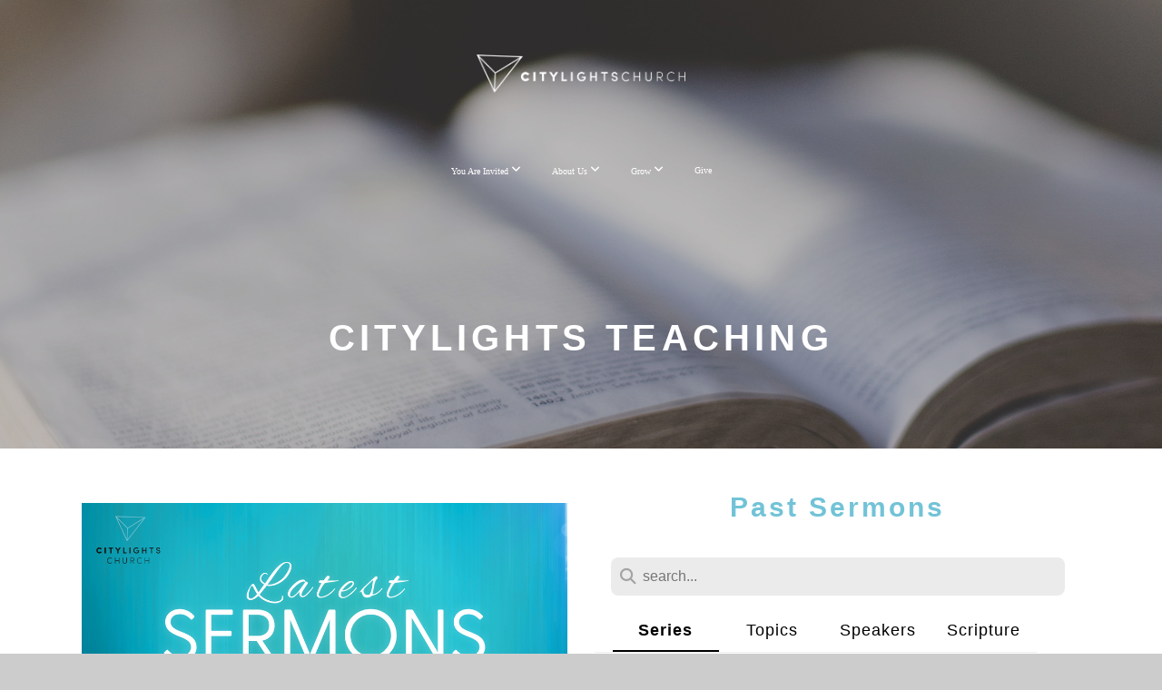

--- FILE ---
content_type: text/html; charset=UTF-8
request_url: https://citylightsvan.ca/teaching
body_size: 10104
content:
<!DOCTYPE html>
<html class="wf-loading">
	<head>
		<meta http-equiv="Content-Type" content="text/html; charset=utf-8" />
		<meta name="viewport" content="width=device-width, initial-scale=1.0" />
<meta name="provider" content="snappages" />
<meta http-equiv="X-UA-Compatible" content="IE=Edge"/>
    <meta name="keywords" content="mission, disciple, discipleship, equip, gospel, saturation, church, Burnaby, Vancouver" />
    <meta name="description" content="A church in Burnaby, BC equipping reproducing disciples to make Jesus known in everyday life." />
<link rel="shortcut icon" href="https://files.snappages.site/W8MMD5/assets/favicon.png">
<link rel="canonical" href="https://citylightsvan.ca/teaching" />
<title>CityLights - Teaching</title>
    <script defer src="https://ajax.googleapis.com/ajax/libs/jquery/2.1.3/jquery.min.js"></script>
<script>
	var wid=40750, pid=680485, ptype='basic', tid=52581, custom_fonts = "Lato:100,100italic,300,300italic,regular,italic,700,700italic,900,900italic&display=swap";var page_type="page", render_url="https://site.snappages.site";</script>
<link href="https://assets2.snappages.site/global/styles/website.min.css?v=1769726529" type="text/css" rel="stylesheet" /><script defer src="https://assets2.snappages.site/global/assets/js/website.min.js?v=1769726529" type="text/javascript"></script><link class="core-style" href="https://files.snappages.site/W8MMD5/assets/themes/52581/style1763588456.css" type="text/css" rel="stylesheet" />
<link href="https://site.snappages.site/assets/icons/fontawesome/webfonts/fa-brands-400.woff2" rel="preload" as="font" type="font/woff2" crossorigin="anonymous"/>
<link href="https://site.snappages.site/assets/icons/fontawesome/webfonts/fa-regular-400.woff2" rel="preload" as="font" type="font/woff2" crossorigin="anonymous"/>
<link href="https://site.snappages.site/assets/icons/fontawesome/webfonts/fa-solid-900.woff2" rel="preload" as="font" type="font/woff2" crossorigin="anonymous"/>
<link href="https://site.snappages.site/assets/icons/fontawesome/css/all.min.css" rel="stylesheet"/>
<link href="https://site.snappages.site/assets/icons/fontawesome/css/all.min.css" rel="stylesheet"/>
<noscript><link href="https://site.snappages.site/assets/icons/fontawesome/css/all.min.css" rel="stylesheet" as="style"/></noscript>
<link href="https://site.snappages.site/assets/icons/fontawesome/css/v4-shims.min.css" rel="preload" as="style" onload="this.rel='stylesheet'"/>
<noscript><link href="https://site.snappages.site/assets/icons/fontawesome/css/v4-shims.min.css" rel="stylesheet" as="style"/></noscript>
<link href="https://assets2.snappages.site/global/assets/icons/pixeden/css/pe-icon-7-stroke.min.css" rel="preload" as="style" onload="this.rel='stylesheet'"/>
<noscript><link href="https://assets2.snappages.site/global/assets/icons/pixeden/css/pe-icon-7-stroke.min.css" rel="stylesheet" as="style"/></noscript>
<link href="https://assets2.snappages.site/global/assets/icons/typicons/typicons.min.css" rel="preload" as="style" onload="this.rel='stylesheet'"/>
<noscript><link href="https://assets2.snappages.site/global/assets/icons/typicons/typicons.min.css" rel="preload" as="stylesheet"/></noscript>
<link href="https://use.typekit.net/hqk1yln.css" rel="stylesheet" />

<!-- IMPORT FONTS -->
<style>
@font-face { 
font-family: fontname; 
src: url(https://files.snappages.site/W8MMD5/assets/files/GreycliffCF-Regular.woff); 
}
</style>
<!-- Google tag (gtag.js) -->
<script async src="https://www.googletagmanager.com/gtag/js?id=AW-312876876"></script>
<script>
  window.dataLayer = window.dataLayer || [];
  function gtag(){dataLayer.push(arguments);}
  gtag('js', new Date());

  gtag('config', 'AW-312876876');
</script><svg xmlns="https://www.w3.org/2000/svg" style="display:none;">
    <symbol id="sp-icon-amazon" viewBox="0 0 50 50">
        <g fill-rule="nonzero">
          <path id="Shape" d="M0.0909090909,38.8 C0.242409091,38.53335 0.484818182,38.51665 0.818181818,38.75 C8.39390909,43.58335 16.6363636,46 25.5454545,46 C31.4848182,46 37.3484545,44.78335 43.1363636,42.35 C43.2878636,42.28335 43.5075455,42.18335 43.7954545,42.05 C44.0833182,41.91665 44.2878636,41.81665 44.4090909,41.75 C44.8636364,41.55 45.2196818,41.65 45.4772727,42.05 C45.7348182,42.45 45.6515,42.81665 45.2272727,43.15 C44.6818182,43.58335 43.9848182,44.08335 43.1363636,44.65 C40.5302727,46.35 37.6211818,47.66665 34.4090909,48.6 C31.1969545,49.53335 28.0605909,50 25,50 C20.2727273,50 15.803,49.09165 11.5909091,47.275 C7.37877273,45.45835 3.60604545,42.9 0.272727273,39.6 C0.0909090909,39.43335 0,39.26665 0,39.1 C0,39 0.0302727273,38.9 0.0909090909,38.8 Z M13.7727273,24.55 C13.7727273,22.25 14.2878636,20.28335 15.3181818,18.65 C16.3484545,17.01665 17.7575455,15.78335 19.5454545,14.95 C21.1818182,14.18335 23.1969545,13.63335 25.5909091,13.3 C26.4090909,13.2 27.7424091,13.06665 29.5909091,12.9 L29.5909091,12.05 C29.5909091,9.91665 29.3787727,8.48335 28.9545455,7.75 C28.3181818,6.75 27.3181818,6.25 25.9545455,6.25 L25.5909091,6.25 C24.5909091,6.35 23.7272727,6.7 23,7.3 C22.2727273,7.9 21.803,8.73335 21.5909091,9.8 C21.4696818,10.46665 21.1666364,10.85 20.6818182,10.95 L15.4545455,10.25 C14.9393636,10.11665 14.6818182,9.81665 14.6818182,9.35 C14.6818182,9.25 14.6969545,9.13335 14.7272727,9 C15.2424091,6.03335 16.5075455,3.83335 18.5227273,2.4 C20.5378636,0.96665 22.8939091,0.16665 25.5909091,0 L26.7272727,0 C30.1818182,0 32.8787727,0.98335 34.8181818,2.95 C35.1223778,3.2848521 35.4034595,3.64418094 35.6590909,4.025 C35.9166364,4.40835 36.1211818,4.75 36.2727273,5.05 C36.4242273,5.35 36.5605909,5.78335 36.6818182,6.35 C36.803,6.91665 36.8939091,7.30835 36.9545455,7.525 C37.0151364,7.74165 37.0605909,8.20835 37.0909091,8.925 C37.1211818,9.64165 37.1363636,10.06665 37.1363636,10.2 L37.1363636,22.3 C37.1363636,23.16665 37.25,23.95835 37.4772727,24.675 C37.7045455,25.39165 37.9242273,25.90835 38.1363636,26.225 C38.3484545,26.54165 38.6969545,27.05 39.1818182,27.75 C39.3636364,28.05 39.4545455,28.31665 39.4545455,28.55 C39.4545455,28.81665 39.3333182,29.05 39.0909091,29.25 C36.5757273,31.65 35.2120909,32.95 35,33.15 C34.6363636,33.45 34.1969545,33.48335 33.6818182,33.25 C33.2575455,32.85 32.8863636,32.46665 32.5681818,32.1 C32.25,31.73335 32.0227273,31.46665 31.8863636,31.3 C31.75,31.13335 31.5302727,30.80835 31.2272727,30.325 C30.9242273,29.84165 30.7120909,29.51665 30.5909091,29.35 C28.8939091,31.38335 27.2272727,32.65 25.5909091,33.15 C24.5605909,33.48335 23.2878636,33.65 21.7727273,33.65 C19.4393636,33.65 17.5227273,32.85835 16.0227273,31.275 C14.5227273,29.69165 13.7727273,27.45 13.7727273,24.55 Z M21.5909091,23.55 C21.5909091,24.85 21.8863636,25.89165 22.4772727,26.675 C23.0681818,27.45835 23.8636364,27.85 24.8636364,27.85 C24.9545455,27.85 25.0833182,27.83335 25.25,27.8 C25.4166364,27.76665 25.5302727,27.75 25.5909091,27.75 C26.8636364,27.38335 27.8484545,26.48335 28.5454545,25.05 C28.8787727,24.41665 29.1287727,23.725 29.2954545,22.975 C29.4620909,22.225 29.553,21.61665 29.5681818,21.15 C29.5833182,20.68335 29.5909091,19.91665 29.5909091,18.85 L29.5909091,17.6 C27.8333182,17.6 26.5,17.73335 25.5909091,18 C22.9242273,18.83335 21.5909091,20.68335 21.5909091,23.55 Z M40.6818182,39.65 C40.7424091,39.51665 40.8333182,39.38335 40.9545455,39.25 C41.7120909,38.68335 42.4393636,38.3 43.1363636,38.1 C44.2878636,37.76665 45.4090909,37.58335 46.5,37.55 C46.803,37.51665 47.0909091,37.53335 47.3636364,37.6 C48.7272727,37.73335 49.5454545,37.98335 49.8181818,38.35 C49.9393636,38.55 50,38.85 50,39.25 L50,39.6 C50,40.76665 49.7120909,42.14165 49.1363636,43.725 C48.5605909,45.30835 47.7575455,46.58335 46.7272727,47.55 C46.5757273,47.68335 46.4393636,47.75 46.3181818,47.75 C46.2575455,47.75 46.1969545,47.73335 46.1363636,47.7 C45.9545455,47.6 45.9090909,47.41665 46,47.15 C47.1211818,44.25 47.6818182,42.23335 47.6818182,41.1 C47.6818182,40.73335 47.6211818,40.46665 47.5,40.3 C47.1969545,39.9 46.3484545,39.7 44.9545455,39.7 C44.4393636,39.7 43.8333182,39.73335 43.1363636,39.8 C42.3787727,39.9 41.6818182,40 41.0454545,40.1 C40.8636364,40.1 40.7424091,40.06665 40.6818182,40 C40.6211818,39.93335 40.6060455,39.86665 40.6363636,39.8 C40.6363636,39.76665 40.6515,39.71665 40.6818182,39.65 Z"/>
        </g>
    </symbol>
    <symbol id="sp-icon-roku" viewBox="0 0 50 50">
        <g>
          <path id="Combined-Shape" d="M8,0 L42,0 C46.418278,-8.11624501e-16 50,3.581722 50,8 L50,42 C50,46.418278 46.418278,50 42,50 L8,50 C3.581722,50 5.41083001e-16,46.418278 0,42 L0,8 C-5.41083001e-16,3.581722 3.581722,8.11624501e-16 8,0 Z M9.94591393,22.6758056 C9.94591393,23.9554559 8.93797503,25.0040346 7.705466,25.0040346 L6.5944023,25.0040346 L6.5944023,20.3268077 L7.705466,20.3268077 C8.93797503,20.3268077 9.94591393,21.3746529 9.94591393,22.6758056 Z M15,32 L11.1980679,26.5137477 C12.6117075,25.6540149 13.5405811,24.2489259 13.5405811,22.6758056 C13.5405811,20.0964239 11.1176341,18 8.14917631,18 L3,18 L3,31.9899135 L6.5944023,31.9899135 L6.5944023,27.3332264 L7.6834372,27.3332264 L10.9214498,32 L15,32 Z M19.4209982,23.6089545 C20.3760082,23.6089545 21.1686305,24.9005713 21.1686305,26.4995139 C21.1686305,28.098368 20.3760082,29.3917084 19.4209982,29.3917084 C18.4876486,29.3917084 17.6937241,28.0984122 17.6937241,26.4995139 C17.6937241,24.9006155 18.4876486,23.6089545 19.4209982,23.6089545 Z M24.8610089,26.4995139 C24.8610089,23.4472925 22.4211995,21 19.4209982,21 C16.4217953,21 14,23.4472925 14,26.4995139 C14,29.5540333 16.4217953,32 19.4209982,32 C22.4211995,32 24.8610089,29.5540333 24.8610089,26.4995139 Z M33.154894,21.2236663 L29.0835675,25.3681007 L29.0835675,21.2099662 L25.549974,21.2099662 L25.549974,31.7778363 L29.0835675,31.7778363 L29.0835675,27.4910969 L33.3340371,31.7778363 L37.7816639,31.7778363 L32.3803293,26.2779246 L36.8541742,21.7246949 L36.8541742,27.9961029 C36.8541742,30.0783079 38.0840844,31.9999116 41.1813884,31.9999116 C42.6517766,31.9999116 44.001101,31.1508546 44.6569026,30.3826285 L46.24575,31.7777921 L47,31.7777921 L47,21.2236663 L43.4663631,21.2236663 L43.4663631,28.056914 C43.0684459,28.7640196 42.5140009,29.2086122 41.657092,29.2086122 C40.7876817,29.2086122 40.3887661,28.6838515 40.3887661,27.0054037 L40.3887661,21.2236663 L33.154894,21.2236663 Z"/>
        </g>
    </symbol>
    <symbol id="sp-icon-google-play" viewBox="0 0 50 50">
	    <g fill-rule="nonzero">
	      <path id="top" d="M7.60285132,19.9078411 C12.5081466,14.9434827 20.3874745,6.92617108 24.6425662,2.55295316 L27.0855397,0.0509164969 L30.6904277,3.63645621 C32.6802444,5.62627291 34.2953157,7.30040733 34.2953157,7.35947047 C34.2953157,7.55651731 3.60386965,24.6751527 3.2296334,24.6751527 C3.01272912,24.6751527 4.70723014,22.8431772 7.60285132,19.9078411 Z" transform="matrix(1 0 0 -1 0 24.726)"/>
	            <path id="Shape" d="M0.767311609,49.8798639 C0.5901222,49.6828171 0.353869654,49.2693751 0.235234216,48.9735503 C0.0773930754,48.5794566 0.0183299389,41.3498232 0.0183299389,25.6690696 C0.0183299389,0.749517674 -0.0407331976,2.04992501 1.20010183,1.16295963 L1.83044807,0.709802806 L13.9256619,12.8050167 L26.0213849,24.9012488 L22.9088595,28.05298 C21.1950102,29.7866867 15.5804481,35.4796602 10.4394094,40.7194769 C1.61405295,49.6833262 1.06262729,50.2148945 0.767311609,49.8798639 Z" transform="matrix(1 0 0 -1 0 50.66)"/>
	            <path id="Shape" d="M32.1283096,28.868403 L28.287169,25.0272624 L31.5376782,21.7375476 C33.3304481,19.9249203 34.8864562,18.408627 34.9852342,18.3689121 C35.2214868,18.309849 45.0320774,23.6876494 45.5442974,24.1601545 C45.7413442,24.3373439 45.9974542,24.7711525 46.1155804,25.1453887 C46.450611,26.1499712 45.938391,27.0364274 44.5595723,27.8638205 C43.5748473,28.454961 37.3691446,31.9417227 36.3447047,32.4732909 C35.9893075,32.6703378 35.5560081,32.2961015 32.1283096,28.868403 Z" transform="matrix(1 0 0 -1 0 50.884)"/>
	            <path id="bottom" d="M16.1323829,37.9725051 C10.0850305,31.9643585 5.19959267,27.0392057 5.27851324,27.0392057 C5.33757637,27.0392057 5.84979633,27.2953157 6.401222,27.6104888 C7.48472505,28.2016293 28.8783096,39.9419552 31.3406314,41.2815682 C33.9210794,42.660387 34.0198574,42.1680244 30.4541752,45.7535642 C28.7204684,47.4872709 27.2627291,48.9052953 27.203666,48.9052953 C27.1446029,48.885947 22.160387,43.9806517 16.1323829,37.9725051 Z" transform="matrix(1 0 0 -1 0 75.945)"/>
	    </g>
    </symbol>
    <symbol id="sp-icon-apple" viewBox="0 0 50 50">
	    <g fill-rule="nonzero">
	      <path id="Shape" d="M33.9574406,26.5634279 C34.0276124,34.1300976 40.5866722,36.6480651 40.6593407,36.6801167 C40.6038808,36.8576056 39.6113106,40.2683744 37.2037125,43.7914576 C35.1223643,46.8374278 32.9623738,49.8720595 29.5596196,49.9349127 C26.2160702,49.9966052 25.1409344,47.9496797 21.3183084,47.9496797 C17.4968415,47.9496797 16.3023155,49.8721487 13.1372718,49.9966945 C9.85274871,50.1212403 7.35152871,46.7030612 5.25306112,43.668251 C0.964911488,37.4606036 -2.31212183,26.1269374 2.08810657,18.476523 C4.27404374,14.6772963 8.18048359,12.2714647 12.420574,12.2097721 C15.6458924,12.1481688 18.6901193,14.3824933 20.6618852,14.3824933 C22.6324029,14.3824933 26.3318047,11.6955185 30.2209468,12.0901367 C31.8490759,12.1579896 36.4193394,12.748667 39.353895,17.0498265 C39.1174329,17.1966031 33.9007325,20.2374843 33.9574406,26.5634279 M27.6736291,7.98325071 C29.4174035,5.86972218 30.5910653,2.92749548 30.2708784,0 C27.7573538,0.101154388 24.7179418,1.67712725 22.9150518,3.78949514 C21.2993165,5.66009243 19.8842887,8.65410161 20.2660876,11.5236543 C23.0677001,11.7406943 25.9297656,10.0981184 27.6736291,7.98325071"/>
	    </g>
    </symbol>
    <symbol id="sp-icon-windows" viewBox="0 0 50 50">
	    <g fill-rule="nonzero">
	      <path id="Shape" d="M0,7.0733463 L20.3540856,4.30155642 L20.3628405,23.9346304 L0.0184824903,24.0503891 L0,7.07354086 L0,7.0733463 Z M20.344358,26.1964981 L20.3599222,45.8466926 L0.0157587549,43.0496109 L0.0145914397,26.064786 L20.3441634,26.1964981 L20.344358,26.1964981 Z M22.8116732,3.93871595 L49.7992218,0 L49.7992218,23.6848249 L22.8116732,23.8988327 L22.8116732,3.93891051 L22.8116732,3.93871595 Z M49.8054475,26.381323 L49.7990272,49.9593385 L22.8114786,46.1503891 L22.7737354,26.3371595 L49.8054475,26.381323 Z"/>
	    </g>
    </symbol>
</svg>

	</head>
	<body>
		<div id="sp-wrapper">
			<header id="sp-header">
				<div id="sp-bar"><div id="sp-bar-text"><span></span></div><div id="sp-bar-social" class="sp-social-holder" data-style="icons" data-shape="circle"><a class="facebook" href="https://www.facebook.com/citylightsvan" target="_blank" data-type="facebook"><i class="fa fa-fw fa-facebook"></i></a><a class="instagram" href="https://www.instagram.com/citylightsvan/" target="_blank" data-type="instagram"><i class="fa fa-fw fa-instagram"></i></a><a class="envelope-o" href="https://citylightsvan.ca/connect" target="_blank" data-type="envelope-o"><i class="fa fa-fw fa-envelope-o"></i></a><a class="youtube" href="https://www.youtube.com/@CityLightsVan" target="_blank" data-type="youtube"><i class="fa fa-fw fa-youtube"></i></a></div></div>
				<div id="sp-logo"><a href="/" target="_self"><img src="https://files.snappages.site/W8MMD5/assets/images/9487930_946x173_500.png" width="230px"/></a></div>
				<div id="sp-nav"><nav id="sp-nav-links"><ul><li style="z-index:1250;" id="nav_home" data-type="basic"><a href="/" target="_self"><span></span>Home</a></li><li style="z-index:1249;" id="nav_invited" data-type="folder"><a href="/invited" target="_self"><span></span>You Are Invited&nbsp;<i class="fa fa-angle-down" style="font-size:12px;vertical-align:10%;"></i></a><ul class="sp-second-nav"><li id="nav_sundays"><a href="/sundays" target="_self"><span></span>Sundays</a></li><li id="nav_where-to-start"><a href="/where-to-start" target="_self"><span></span>Where to Start?</a></li><li id="nav_events"><a href="https://clvan.churchcenter.com/calendar?view=list" target="_blank"><span></span>Events</a></li><li id="nav_connect"><a href="/connect" target="_self"><span></span>Connect</a></li><li id="nav_prayers"><a href="/prayers" target="_self"><span></span>Prayers</a></li></ul></li><li style="z-index:1248;" id="nav_about" data-type="folder"><a href="/about" target="_self"><span></span>About Us&nbsp;<i class="fa fa-angle-down" style="font-size:12px;vertical-align:10%;"></i></a><ul class="sp-second-nav"><li id="nav_vision"><a href="/vision" target="_self"><span></span>Our Vision</a></li><li id="nav_who-we-are"><a href="/who-we-are" target="_self"><span></span>Who We Are</a></li></ul></li><li style="z-index:1247;" id="nav_resources-2" data-type="folder"><a href="/resources-2" target="_self"><span></span>Grow&nbsp;<i class="fa fa-angle-down" style="font-size:12px;vertical-align:10%;"></i></a><ul class="sp-second-nav"><li id="nav_Introductory Mini-Course"><a href="https://citylightsvan.ca/joining-jesus" target="_parent"><span></span>Introductory Mini-Course</a></li><li id="nav_learning-cohorts"><a href="/learning-cohorts" target="_self"><span></span>Learning Cohorts</a></li><li id="nav_teaching"><a href="/teaching" target="_self"><span></span>Teaching</a></li><li id="nav_bible-reading-plan"><a href="/bible-reading-plan" target="_self"><span></span>Bible Reading Plan</a></li><li id="nav_toolkit"><a href="/toolkit" target="_self"><span></span>Toolkit</a></li><li id="nav_wwwclvancaresources"><a href="/wwwclvancaresources" target="_self"><span></span>Resources for CityLights Family</a></li><li id="nav_church-center"><a href="/church-center" target="_self"><span></span>Church Center</a></li></ul></li><li style="z-index:1246;" id="nav_give" data-type="basic"><a href="/give" target="_self"><span></span>Give</a></li></ul></nav></div><div id="sp-nav-button"></div>
			</header>
			<main id="sp-content">
				<section class="sp-section sp-scheme-1" data-header="true" data-index="" data-scheme="1" data-header="true"><div class="sp-section-slide" data-background="%7B%22type%22%3A%22image%22%2C%22src%22%3A%22https%3A%5C%2F%5C%2Ffiles.snappages.site%5C%2FW8MMD5%5C%2Fassets%5C%2Fimages%5C%2F9868255_1920x1080_2500.png%22%2C%22size%22%3A%22cover%22%2C%22position%22%3A%2250%25+50%25%22%2C%22repeat%22%3A%22no-repeat%22%2C%22attachment%22%3A%22scroll%22%2C%22tint%22%3A%22rgba%280%2C+0%2C+0%2C+.22%29%22%7D" data-tint="rgba(0, 0, 0, .22)"  data-label="Main" ><div class="sp-section-content" ><div class="sp-grid sp-col sp-col-24"><div class="sp-block sp-heading-block " data-type="heading" data-id="9c4fc865-56fb-4f8b-ab79-03cec7c587cf" style="text-align:center;"><div class="sp-block-content"  style=""><span class='h1'  data-size="4em"><h1  style='font-size:4em;'>CITYLIGHTS TEACHING</h1></span></div></div></div></div></div></section><section class="sp-section sp-scheme-0" data-index="" data-scheme="0"><div class="sp-section-slide"  data-label="Main" ><div class="sp-section-content"  style="padding-top:45px;padding-bottom:45px;padding-left:75px;padding-right:75px;"><div class="sp-grid sp-col sp-col-24"><div class="sp-row"><div class="sp-col sp-col-12"><div class="sp-block sp-image-block " data-type="image" data-id="bba0d700-397b-4295-8788-1d0ff733013f" style=""><div class="sp-block-content"  style=""><div class="sp-image-holder" style="background-image:url(https://files.snappages.site/W8MMD5/assets/images/21693283_1920x1080_500.png);"  data-source="W8MMD5/assets/images/21693283_1920x1080_2500.png" data-fill="true"><img src="https://files.snappages.site/W8MMD5/assets/images/21693283_1920x1080_500.png" class="fill" alt="" /><div class="sp-image-title"></div><div class="sp-image-caption"></div></div></div></div><div class="sp-block sp-button-block " data-type="button" data-id="b732a93d-6d44-4c4a-9fe9-6881e4d45d48" style="text-align:center;"><div class="sp-block-content"  style=""><span class="text-reset"><a class="sp-button" href="https://drive.google.com/drive/folders/1dvSM1h_lxcA6Nu7aiTiibbCU2HB1Gfnc" target="_self"  data-label="click here for latest sermons" style="">click here for latest sermons</a></span></div></div><div class="sp-block sp-divider-block " data-type="divider" data-id="236127d4-0984-4b03-91ae-22a9519f6cb9" style="text-align:start;"><div class="sp-block-content"  style=""><div class="sp-divider-holder"></div></div></div></div><div class="sp-col sp-col-12"><div class="sp-block sp-heading-block " data-type="heading" data-id="b23c1442-837c-406f-8f36-8c6ede3ed424" style="text-align:center;"><div class="sp-block-content"  style=""><span class='h2'  data-color="@color1"><h2  style='color:@color1;'>Past Sermons</h2></span></div></div><div class="sp-block sp-media_library-block " data-type="media_library" data-id="f538e02d-e4b8-45ea-a2e3-d8f7400d5c4c" style="text-align:center;"><div class="sp-block-content"  style=""><div class="sp-search-holder" data-target="media"><div class="sp-search-browse">
                <ul class="sp-tag-menu">
                  <li class="active"><a href="/media/">Series</a></li><li ><a href="/media/topic">Topics</a></li><li ><a href="/media/speaker">Speakers</a></li><li ><a href="/media/scripture">Scripture</a></li></ul>
                <div class="sp-fieldset" data-type="search">
                  <div class="sp-field-wrapper">
                    <select class="sp-tag-select sp-field sp-field-select">
                        <option value="/media/">Series</option>
                        <option value="/media/topic">Topics</option>
                        <option value="/media/speaker">Speakers</option>
                        <option value="/media/scripture">Scripture</option>
                    </select>
                  </div>
                </div>
              </div>
            <div class="sp-fieldset" data-type="search">
              <div class="sp-field-wrapper"><input type="text" class="sp-field icon" placeholder="search..."/></div>
              <i class="fa fa-search"></i>
            </div>
          </div><div class="spacer-holder" data-height="24" style="height:24px;"></div><div class="sp-media-library"  data-source="library" data-title="Media Library" data-layout="grid" data-search="true" data-pagination="true" data-labels="true" data-page="1" data-limit="6" data-total="7">
        <a class="sp-media-item" href="/media/series/bcmmk2j/the-beauty-of-christmas">
            <div class="sp-media-thumb" style="color:#1a2f41;background-color:#142737;background-image:url(https://images.subsplash.com/image.jpg?id=fd1be5c3-56d1-48c0-8d93-7387870f7940&w=800&h=450);"></div>
            <div class="sp-media-title">The Beauty of Christmas</div>
            <div class="sp-media-subtitle"></div>
        </a>
        <a class="sp-media-item" href="/media/series/wx5mhz7/summer-series-2023">
            <div class="sp-media-thumb" style="color:#fee7b4;background-color:#d0b79c;background-image:url(https://images.subsplash.com/image.jpg?id=a7559a2c-9dc9-4cd3-9e18-06ebaf11c69e&w=800&h=450);"></div>
            <div class="sp-media-title">Summer Series 2023</div>
            <div class="sp-media-subtitle"></div>
        </a>
        <a class="sp-media-item" href="/media/series/8d8vttn/joining-jesus-the-book-of-acts">
            <div class="sp-media-thumb" style="color:#403e3f;background-color:#363432;background-image:url(https://images.subsplash.com/image.jpg?id=c9d49c68-3412-4baa-9b75-3d5282d226d5&w=800&h=450);"></div>
            <div class="sp-media-title">Joining Jesus: The Book of Acts</div>
            <div class="sp-media-subtitle"></div>
        </a>
        <a class="sp-media-item" href="/media/series/yry7q6q/extra-ordinary">
            <div class="sp-media-thumb" style="color:#00444d;background-color:#0b2f36;background-image:url(https://images.subsplash.com/image.jpg?id=151db3c3-a291-4aef-9ac1-6ac60d02939e&w=800&h=450);"></div>
            <div class="sp-media-title">[Extra]Ordinary</div>
            <div class="sp-media-subtitle"></div>
        </a>
        <a class="sp-media-item" href="/media/series/qrjjdnm/soul-detox">
            <div class="sp-media-thumb" style="color:#7cc1d2;background-color:#a6cfd9;background-image:url(https://images.subsplash.com/image.jpg?id=f4c94dce-40d4-47a1-b1ed-d6c1eeff73c7&w=800&h=450);"></div>
            <div class="sp-media-title">Soul Detox</div>
            <div class="sp-media-subtitle"></div>
        </a>
        <a class="sp-media-item" href="/media/series/94x76tv/citylights-manifesto">
            <div class="sp-media-thumb" style="color:#9ad2e0;background-color:#dfe9eb;background-image:url(https://images.subsplash.com/image.jpg?id=c4e61e4d-9b61-46f3-81c9-88c0e2cba088&w=800&h=450);"></div>
            <div class="sp-media-title">CityLights Manifesto</div>
            <div class="sp-media-subtitle"></div>
        </a><span></span></div><div class="text-reset"><div class="sp-button" id="view-more-button">View More</div></div></div></div></div></div></div></div></div></section>
			</main>
			<footer id="sp-footer">
				<section class="sp-section sp-scheme-3" data-index="" data-scheme="3"><div class="sp-section-slide"  data-label="Main" ><div class="sp-section-content" ><div class="sp-grid sp-col sp-col-24"><div class="sp-row"><div class="sp-col sp-col-1"><div class="sp-block sp-spacer-block " data-type="spacer" data-id="4338fb9a-a6c2-4b84-a27e-fc73b1ab5618" style=""><div class="sp-block-content"  style=""><div class="spacer-holder" data-height="190" style="height:190px;"></div></div></div></div><div class="sp-col sp-col-6"><div class="sp-block sp-heading-block " data-type="heading" data-id="b3547388-fc5d-4277-9aa5-7058fc8e053c" style="text-align:left;"><div class="sp-block-content"  style=""><span class='h3'  data-color="@color3" data-size="1.8em"><h3  style='font-size:1.8em;color:@color3;'><b>GET STARTED</b></h3></span></div></div><div class="sp-block sp-heading-block " data-type="heading" data-id="b27e3d90-7479-4df4-a2c1-fea13112f05f" style="padding-top:0px;padding-bottom:0px;"><div class="sp-block-content"  style=""><span class='h3'  data-size="1.5em"><h3  style='font-size:1.5em;'><a href="/plan-a-visit" rel="" target="_self">Plan a Visit</a></h3></span></div></div><div class="sp-block sp-heading-block " data-type="heading" data-id="5baf2a26-3e5b-425c-b157-d2704cdd8d1e" style="padding-top:0px;padding-bottom:0px;"><div class="sp-block-content"  style=""><span class='h3'  data-size="1.5em"><h3  style='font-size:1.5em;'><a href="/discovery-groups" rel="" target="_self">Explore Faith</a></h3></span></div></div><div class="sp-block sp-heading-block " data-type="heading" data-id="d570580a-e905-42ec-a377-a820c6ce9216" style="padding-top:0px;padding-bottom:0px;"><div class="sp-block-content"  style=""><span class='h3'  data-size="1.5em"><h3  style='font-size:1.5em;'><a href="/vision" rel="" target="_self">Our Vision</a></h3></span></div></div><div class="sp-block sp-heading-block " data-type="heading" data-id="59488a90-32ae-4db9-9f54-562ccb413f44" style="padding-top:0px;padding-bottom:0px;"><div class="sp-block-content"  style=""><span class='h3'  data-size="1.5em"><h3  style='font-size:1.5em;'><a href="/joining-jesus" rel="" target="_self">Joining Jesus (mini-course)</a></h3></span></div></div><div class="sp-block sp-heading-block " data-type="heading" data-id="22ff588a-c819-42df-80ba-107a6581d8b0" style="padding-top:0px;padding-bottom:0px;"><div class="sp-block-content"  style=""><span class='h3'  data-size="1.5em"><h3  style='font-size:1.5em;'><a href="/connect" rel="" target="_self">Connect Card</a></h3></span></div></div><div class="sp-block sp-heading-block " data-type="heading" data-id="2545379b-b0c4-46a1-818d-af4cb4fe8ce4" style="padding-top:0px;padding-bottom:0px;"><div class="sp-block-content"  style=""><span class='h3'  data-size="1.5em"><h3  style='font-size:1.5em;'><a href="/serve" rel="" target="_self">Serve</a></h3></span></div></div><div class="sp-block sp-heading-block " data-type="heading" data-id="155fb23e-96bb-44e7-a03d-aa7f0a9a2a4b" style="padding-top:0px;padding-bottom:0px;"><div class="sp-block-content"  style=""><span class='h3'  data-size="1.5em"><h3  style='font-size:1.5em;'><a href="/bible-reading-plan" rel="" target="_self">Bible Reading Plan</a></h3></span></div></div></div><div class="sp-col sp-col-17"><div class="sp-row"><div class="sp-col sp-col-4"><div class="sp-block sp-heading-block " data-type="heading" data-id="d216206a-05ae-4ff2-a977-6a101d9ee283" style="text-align:start;"><div class="sp-block-content"  style=""><span class='h3'  data-color="@color3" data-size="1.8em"><h3  style='font-size:1.8em;color:@color3;'><b>RESOURCES</b></h3></span></div></div><div class="sp-block sp-heading-block " data-type="heading" data-id="17c49ab4-777e-4162-ac91-36e7d50e073b" style="padding-top:0px;padding-bottom:0px;"><div class="sp-block-content"  style=""><span class='h3'  data-size="1.5em"><h3  style='font-size:1.5em;'><a href="https://citylightsvan.ca/wwwclvancaresources" rel="" target="_self">Links for the CityLights Family</a><a href="https://citylightsvan.ca/wwwclvancaresources" target="_self" rel=""></a></h3></span></div></div><div class="sp-block sp-heading-block " data-type="heading" data-id="6d500ce3-bcb9-4de6-9d35-9bc446a0b8de" style="padding-top:0px;padding-bottom:0px;"><div class="sp-block-content"  style=""><span class='h3'  data-size="1.5em"><h3  style='font-size:1.5em;'><a href="/citylights-kids" rel="" target="_self">CityLights Kids</a></h3></span></div></div><div class="sp-block sp-heading-block " data-type="heading" data-id="28016604-625b-445c-85b0-a5ec91d7fb9f" style="padding-top:0px;padding-bottom:0px;"><div class="sp-block-content"  style=""><span class='h3'  data-size="1.5em"><h3  style='font-size:1.5em;'><a href="/toolkit" rel="" target="_self">Toolkit</a></h3></span></div></div><div class="sp-block sp-heading-block " data-type="heading" data-id="2e89b144-4529-49b2-816d-4e43ec95d38f" style="padding-top:0px;padding-bottom:0px;"><div class="sp-block-content"  style=""><span class='h3'  data-size="1.5em"><h3  style='font-size:1.5em;'><a href="/learning-cohorts" rel="" target="_self">Learning Cohorts</a></h3></span></div></div><div class="sp-block sp-heading-block " data-type="heading" data-id="29c39956-bda1-4a2a-a56d-77b419d2f3d3" style="padding-top:0px;padding-bottom:0px;"><div class="sp-block-content"  style=""><span class='h3'  data-size="1.5em"><h3  style='font-size:1.5em;'><a href="/start-a-discovery-group" rel="" target="_self">Start a Discovery Group</a></h3></span></div></div><div class="sp-block sp-heading-block " data-type="heading" data-id="3683b36e-0805-447c-9f34-fe6f76af9fa8" style="padding-top:0px;padding-bottom:0px;"><div class="sp-block-content"  style=""><span class='h3'  data-size="1.5em"><h3  style='font-size:1.5em;'><a href="/rent" rel="" target="_self">Rent our Facility</a></h3></span></div></div><div class="sp-block sp-heading-block " data-type="heading" data-id="b6368bc4-0f14-4289-85f1-b1e620d94129" style="padding-top:0px;padding-bottom:0px;"><div class="sp-block-content"  style=""><span class='h3'  data-size="1.5em"><h3  style='font-size:1.5em;'><a href="/church-center" rel="" target="_self">Church Center App</a></h3></span></div></div><div class="sp-block sp-heading-block " data-type="heading" data-id="cf63a8e3-14c3-40d2-ae91-dc0e3651d65b" style="padding-top:0px;padding-bottom:0px;"><div class="sp-block-content"  style=""><span class='h3'  data-size="1.5em"><h3  style='font-size:1.5em;'><a href="/baptism" rel="" target="_self">Baptism</a></h3></span></div></div></div><div class="sp-col sp-col-13"><div class="sp-row"><div class="sp-col sp-col-5"><div class="sp-block sp-heading-block " data-type="heading" data-id="ed329473-9edf-482f-8697-f01486845974" style="text-align:start;"><div class="sp-block-content"  style=""><span class='h3'  data-color="@color3" data-size="1.8em"><h3  style='font-size:1.8em;color:@color3;'><b>ABOUT US</b></h3></span></div></div><div class="sp-block sp-heading-block " data-type="heading" data-id="0869501b-a32c-45cc-a1a9-6ba7d037ddbf" style="padding-top:0px;padding-bottom:0px;"><div class="sp-block-content"  style=""><span class='h3'  data-size="1.5em"><h3  style='font-size:1.5em;'><a href="/beliefs" rel="" target="_self">Statement of Faith</a></h3></span></div></div><div class="sp-block sp-heading-block " data-type="heading" data-id="c69583f2-65f8-4f42-910a-851e4cef03b4" style="padding-top:0px;padding-bottom:0px;"><div class="sp-block-content"  style=""><span class='h3'  data-size="1.5em"><h3  style='font-size:1.5em;'><a href="/openings" rel="" target="_self">Work With Us</a></h3></span></div></div><div class="sp-block sp-heading-block " data-type="heading" data-id="580ef18e-12f2-4a2d-84ea-f34a19c86a4a" style="padding-top:0px;padding-bottom:0px;"><div class="sp-block-content"  style=""><span class='h3'  data-size="1.5em"><h3  style='font-size:1.5em;'><a href="/global-generosity" rel="" target="_self">Global Generosity Partners</a></h3></span></div></div><div class="sp-block sp-heading-block " data-type="heading" data-id="d81133b3-dba1-41f1-9266-7b746614c270" style="padding-top:0px;padding-bottom:0px;"><div class="sp-block-content"  style=""><span class='h3'  data-size="1.5em"><h3  style='font-size:1.5em;'><a href="/our-team-amp-our-story" rel="" target="_self">Our Team</a></h3></span></div></div><div class="sp-block sp-heading-block " data-type="heading" data-id="80473a13-72cb-4215-ba17-2d7df487ffdd" style="padding-top:0px;padding-bottom:0px;"><div class="sp-block-content"  style=""><span class='h3'  data-size="1.5em"><h3  style='font-size:1.5em;'><a href="/citylights-partnership" rel="" target="_self">CityLights Partnership</a></h3></span></div></div></div><div class="sp-col sp-col-2"><div class="sp-block sp-spacer-block " data-type="spacer" data-id="a1201458-1cec-4a22-bb25-1abb0d6e99e4" style=""><div class="sp-block-content"  style=""><div class="spacer-holder" data-height="28" style="height:28px;"></div></div></div></div><div class="sp-col sp-col-6"><div class="sp-block sp-heading-block " data-type="heading" data-id="94382245-508b-4f7a-9682-49aa3b990a63" style="text-align:start;"><div class="sp-block-content"  style=""><span class='h3'  data-color="@color3" data-size="1.8em"><h3  style='font-size:1.8em;color:@color3;'><b>CITYLIGHTS CHURCH</b></h3></span></div></div><div class="sp-block sp-heading-block " data-type="heading" data-id="8b60d57f-6167-46d1-a1b8-f474eede4e5e" style="padding-top:0px;padding-bottom:0px;"><div class="sp-block-content"  style=""><span class='h3'  data-color="#000000" data-size="1.5em"><h3  style='font-size:1.5em;color:#000000;'>3410 Boundary Road</h3></span></div></div><div class="sp-block sp-heading-block " data-type="heading" data-id="be2029ad-a33e-431f-bcec-c5cbfa35deae" style="padding-top:0px;padding-bottom:0px;"><div class="sp-block-content"  style=""><span class='h3'  data-color="#000000" data-size="1.5em"><h3  style='font-size:1.5em;color:#000000;'>Burnaby, BC. V5M 4A4</h3></span></div></div><div class="sp-block sp-heading-block " data-type="heading" data-id="2130d23d-5b9e-4408-89fc-1fec22b6aeec" style="padding-top:0px;padding-bottom:0px;"><div class="sp-block-content"  style=""><span class='h3'  data-color="#000000" data-size="1.5em"><h3  style='font-size:1.5em;color:#000000;'>info@citylightschurch.ca</h3></span></div></div></div></div><div class="sp-block sp-heading-block " data-type="heading" data-id="292ce97b-6b69-46d0-8327-6b7581285d1b" style="padding-top:0px;padding-bottom:0px;"><div class="sp-block-content"  style=""><span class='h3'  data-size="1.5em"><h3  style='font-size:1.5em;'><a href="/victoria-church-plant" rel="noopener noreferrer" target="_blank">Victoria Church plant</a></h3></span></div></div><div class="sp-block sp-heading-block " data-type="heading" data-id="610118a4-b0dc-4747-9947-d6d49b1cd64c" style="padding-top:0px;padding-bottom:0px;"><div class="sp-block-content"  style=""><span class='h3'  data-color="@color3" data-size="1.5em"><h3  style='font-size:1.5em;color:@color3;'><a href="https://citylightsvan.ca/where-to-start" rel="" target="_self">Engage Beyond Sundays</a></h3></span></div></div></div></div></div></div></div></div></div></section><div id="sp-footer-extra"><div id="sp-footer-brand"><a href="https://snappages.com?utm_source=user&utm_medium=footer" target="_blank" title="powered by SnapPages Website Builder">powered by &nbsp;<span>SnapPages</span></a></div></div>
			</footer>
		</div>
	
	</body>
</html>


--- FILE ---
content_type: text/css
request_url: https://files.snappages.site/W8MMD5/assets/themes/52581/style1763588456.css
body_size: 1374
content:
.sp-button{font-family:"Greycliff",Arial,"Helvetica Neue",Helvetica,sans-serif;font-weight:400;font-style:normal;font-size:1.5em;text-transform:uppercase;letter-spacing:0.15em;border-radius:0px}body{background-color:#CCCCCC;background-repeat:repeat;background-attachment:scroll;background-size:auto;background-position:top center}#sp-wrapper{max-width:100%}#sp-content,#sp-footer{font-family:"Greycliff",Arial,"Helvetica Neue",Helvetica,sans-serif;font-weight:400;font-size:1.6em;line-height:2em;letter-spacing:0.06em}#sp-header{flex-wrap:wrap;box-sizing:border-box;background-color:#4c5758;background-repeat:repeat-x;background-attachment:scroll;background-size:auto;background-position:bottom center;width:100%;display:flex;flex-direction:column;justify-content:center;align-items:center;padding:20px;min-height:230px}#sp-header-wrapper{position:fixed;margin-top:0px;margin-left:0px;display:flex;flex-direction:column}#sp-logo{padding:40px;white-space:nowrap;order:0;color:#000;font-family:"Lato",Arial,"Helvetica Neue",Helvetica,sans-serif;font-weight:900;font-style:normal;font-size:3.6em;line-height:1em;text-transform:uppercase;letter-spacing:0.23em;background-color:transparent}#sp-logo::before{display:inline-block;height:1em;content:''}#sp-bar{font-family:"Greycliff",Arial,"Helvetica Neue",Helvetica,sans-serif;font-weight:400;font-size:1.6em;line-height:2em;letter-spacing:0.06em;background-color:#72c3d7;color:#264a59 !important;width:100%;box-sizing:border-box;display:none;padding:10px 20px;min-height:50px;z-index:1201;left:0px;top:0px}.sp-view-desktop #sp-bar-text{flex-grow:1}#sp-bar-social{font-size:18px;flex-grow:1;text-align:right}#sp-nav{padding:15px;box-sizing:border-box;order:2;color:#ffffff;background-color:#72c3d7 .46;width:100%;text-align:center}#sp-nav-links a:not(.sp-sub-nav a){font-family:"Greycliff",Arial,"Helvetica Neue",Helvetica,sans-serif;font-weight:400;font-style:normal;font-size:1.2em;text-transform:uppercase;letter-spacing:0.17em;text-shadow:none}#sp-nav-links>ul>li>a:link,#sp-nav-links>ul>li>a:visited{color:#ffffff;padding:20px 15px}#sp-nav-links>ul>li.selected>a:link,#sp-nav-links>ul>li.selected>a:visited{color:rgba(0,0,0,0.5)}#sp-nav-links>ul>li:first-of-type>a{border:none}#sp-nav-links>ul>li:first-of-type{display:none}#sp-nav-links>ul>li>a:hover{color:rgba(0,0,0,0.5)}#sp-nav-button{color:#ffffff;order:1;box-shadow:0 0 0 10px #72c3d7 .46,inset 0 0 0 100px #72c3d7 .46}#sp-nav-links>ul>li>ul>li>a:hover{color:#FFF;background:rgba(0,0,0,0.5)}.sp-sub-nav{font-family:"Greycliff",Arial,"Helvetica Neue",Helvetica,sans-serif;font-weight:400;font-size:1.6em;line-height:2em;letter-spacing:0.06em}@keyframes sticky{from{opacity:0;top:-25px}to{opacity:1;top:0px}}@-moz-keyframes sticky{from{opacity:0;top:-25px}to{opacity:1;top:0px}}@-webkit-keyframes sticky{from{opacity:0;top:-25px}to{opacity:1;top:0px}}@-ms-keyframes sticky{from{opacity:0;top:-25px}to{opacity:1;top:0px}}.sp-view-mobile #sp-bar-text{display:none}.sp-view-mobile #sp-bar-social{text-align:center}.sp-view-mobile #sp-logo{font-size:2.7em}.sp-mobile-nav>ul>li,.sp-mobile-nav>.sp-sub-nav>li{font-family:"Greycliff",Arial,"Helvetica Neue",Helvetica,sans-serif;font-weight:400;font-style:normal;font-size:1.2em;text-transform:uppercase;letter-spacing:0.17em;text-shadow:none}#sp-footer-brand{display:none}.sp-divider-block .sp-divider-holder{border-style:solid;border-width:1px;display:inline-block;width:100%;vertical-align:middle}.sp-section[data-dividers="true"] .sp-section-content>.sp-grid>.sp-row>.sp-col::before{border-style:solid;border-width:1px}.sp-icon-holder{color:#72c3d7}.sp-image-title{font-family:"Greycliff",Arial,"Helvetica Neue",Helvetica,sans-serif;font-weight:400;text-transform:none;letter-spacing:0em}h1{font-family:"Greycliff",Arial,"Helvetica Neue",Helvetica,sans-serif;font-weight:700;font-style:normal;font-size:1.5em;line-height:1.4em;text-transform:uppercase;letter-spacing:0.13em}h2{font-family:"Greycliff",Arial,"Helvetica Neue",Helvetica,sans-serif;font-weight:700;font-style:normal;font-size:3em;line-height:1em;text-transform:none;letter-spacing:0.1em}h3{font-family:"Greycliff",Arial,"Helvetica Neue",Helvetica,sans-serif;font-weight:400;font-style:normal;font-size:2em;line-height:1em;text-transform:none;letter-spacing:0.06em}#sp-content .sp-blog-post .h1,#sp-content .sp-blog-post .h2,#sp-content .sp-blog-post .h3{font-family:"Greycliff",Arial,"Helvetica Neue",Helvetica,sans-serif;font-weight:400;font-size:1.6em;line-height:2em;letter-spacing:0.06em}#sp-content .sp-blog-post h1{font-family:"Greycliff",Arial,"Helvetica Neue",Helvetica,sans-serif;font-weight:400;font-size:1.6em;line-height:2em;letter-spacing:0.06em;font-size:170%;line-height:1em}#sp-content .sp-blog-post h2{font-family:"Greycliff",Arial,"Helvetica Neue",Helvetica,sans-serif;font-weight:400;font-size:1.6em;line-height:2em;letter-spacing:0.06em;font-size:140%;line-height:1em}#sp-content .sp-blog-post h3{font-family:"Greycliff",Arial,"Helvetica Neue",Helvetica,sans-serif;font-weight:400;font-size:1.6em;line-height:2em;letter-spacing:0.06em;font-size:102%;line-height:1em}#sp-content .sp-blog-post:not(.sp-edit-page) .sp-heading-block:first-of-type h1{font-family:"Greycliff",Arial,"Helvetica Neue",Helvetica,sans-serif;font-weight:700;font-style:normal;font-size:3em;line-height:1em;text-transform:none;letter-spacing:0.1em}#sp-content .sp-blog-post:not(.sp-edit-page) .sp-heading-block:first-of-type .h1{font-size:10px}#sp-content{color:#000000;background-color:#FFFFFF}.sp-scheme-0{color:#000000;background-color:#FFFFFF}.sp-scheme-0 a:not(.sp-button):link,.sp-scheme-0 a:not(.sp-button):visited{color:#72c3d7}.sp-scheme-0 a:not(.sp-button):hover{color:#b4b4b4}.sp-scheme-0 .sp-button{color:#ffffff;background-color:#72c3d7}.sp-scheme-0 .sp-divider-block .sp-divider-holder{border-color:transparent;border-bottom-color:#CCCCCC}.sp-scheme-0 .sp-divider-border{border-color:transparent;border-bottom-color:#CCCCCC}.sp-section.sp-scheme-0[data-dividers="true"] .sp-section-content>.sp-grid>.sp-row>.sp-col{border-color:transparent;border-left-color:#CCCCCC}.sp-scheme-0 .sp-background-match-text{background-color:#000000}.sp-scheme-0 .sp-border-match-text{border-color:#000000}.sp-scheme-0 .sp-shadow-match-text{box-shadow-color:#000000}.sp-scheme-1{color:#FFFFFF;background-color:transparent}.sp-scheme-1 a:not(.sp-button):link,.sp-scheme-1 a:not(.sp-button):visited{color:#72c3d7}.sp-scheme-1 a:not(.sp-button):hover{color:#72c3d7}.sp-scheme-1 .sp-button{color:#FFFFFF;background-color:#72c3d7}.sp-scheme-1 .sp-divider-block .sp-divider-holder{border-color:transparent;border-bottom-color:rgba(255,255,255,0.4)}.sp-scheme-1 .sp-divider-border{border-color:transparent;border-bottom-color:rgba(255,255,255,0.4)}.sp-section.sp-scheme-1[data-dividers="true"] .sp-section-content>.sp-grid>.sp-row>.sp-col{border-color:transparent;border-left-color:rgba(255,255,255,0.4)}.sp-scheme-1 .sp-background-match-text{background-color:#FFFFFF}.sp-scheme-1 .sp-border-match-text{border-color:#FFFFFF}.sp-scheme-1 .sp-shadow-match-text{box-shadow-color:#FFFFFF}.sp-scheme-2{color:#264a59;background-color:#ecf0f1}.sp-scheme-2 a:not(.sp-button):link,.sp-scheme-2 a:not(.sp-button):visited{color:#72c3d7}.sp-scheme-2 a:not(.sp-button):hover{color:#72c3d7}.sp-scheme-2 .sp-button{color:#FFFFFF;background-color:#72c3d7}.sp-scheme-2 .sp-divider-block .sp-divider-holder{border-color:transparent;border-bottom-color:#CCCCCC}.sp-scheme-2 .sp-divider-border{border-color:transparent;border-bottom-color:#CCCCCC}.sp-section.sp-scheme-2[data-dividers="true"] .sp-section-content>.sp-grid>.sp-row>.sp-col{border-color:transparent;border-left-color:#CCCCCC}.sp-scheme-2 .sp-background-match-text{background-color:#264a59}.sp-scheme-2 .sp-border-match-text{border-color:#264a59}.sp-scheme-2 .sp-shadow-match-text{box-shadow-color:#264a59}.sp-scheme-3{color:#FFFFFF;background-color:#72c3d7}.sp-scheme-3 a:not(.sp-button):link,.sp-scheme-3 a:not(.sp-button):visited{color:#000}.sp-scheme-3 a:not(.sp-button):hover{color:#b4b4b4}.sp-scheme-3 .sp-button{color:#FFFFFF;background-color:#000}.sp-scheme-3 .sp-divider-block .sp-divider-holder{border-color:transparent;border-bottom-color:rgba(255,255,255,0.2)}.sp-scheme-3 .sp-divider-border{border-color:transparent;border-bottom-color:rgba(255,255,255,0.2)}.sp-section.sp-scheme-3[data-dividers="true"] .sp-section-content>.sp-grid>.sp-row>.sp-col{border-color:transparent;border-left-color:rgba(255,255,255,0.2)}.sp-scheme-3 .sp-icon-holder{color:#72c3d7}.sp-scheme-3 .sp-background-match-text{background-color:#FFFFFF}.sp-scheme-3 .sp-border-match-text{border-color:#FFFFFF}.sp-scheme-3 .sp-shadow-match-text{box-shadow-color:#FFFFFF}